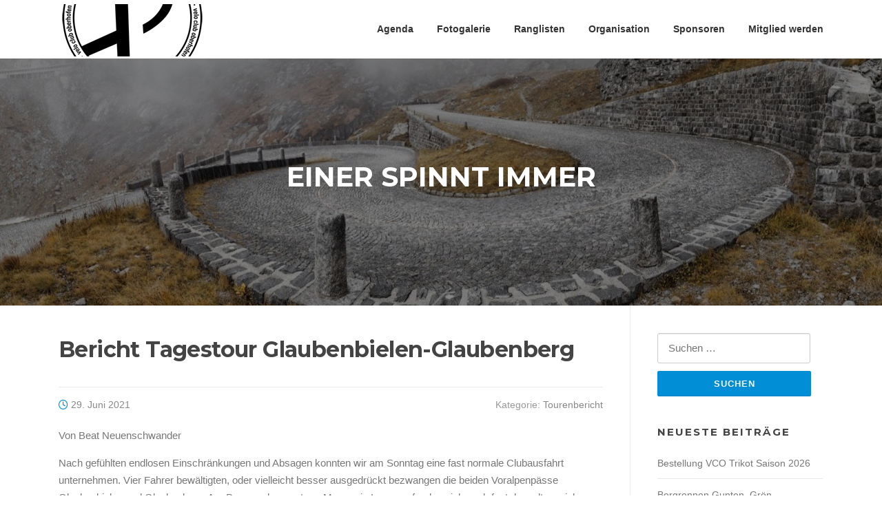

--- FILE ---
content_type: text/html; charset=UTF-8
request_url: https://www.vcoberhofen.ch/2021/06/29/bericht-tagestour-glaubenbielen-glaubenberg/
body_size: 12280
content:
<!DOCTYPE html>
<html lang="de-CH">
<head>
<meta charset="UTF-8">
<meta name="viewport" content="width=device-width, initial-scale=1">
<link rel="profile" href="http://gmpg.org/xfn/11">
<link rel="pingback" href="https://www.vcoberhofen.ch/xmlrpc.php">

<title>Bericht Tagestour Glaubenbielen-Glaubenberg &#8211; Velo Club Oberhofen</title>
<meta name='robots' content='max-image-preview:large' />
	<style>img:is([sizes="auto" i], [sizes^="auto," i]) { contain-intrinsic-size: 3000px 1500px }</style>
	<link rel='dns-prefetch' href='//maxcdn.bootstrapcdn.com' />
<link rel='dns-prefetch' href='//fonts.googleapis.com' />
<link rel="alternate" type="application/rss+xml" title="Velo Club Oberhofen &raquo; Feed" href="https://www.vcoberhofen.ch/feed/" />
<link rel="alternate" type="application/rss+xml" title="Velo Club Oberhofen &raquo; Kommentar-Feed" href="https://www.vcoberhofen.ch/comments/feed/" />
<link rel="alternate" type="application/rss+xml" title="Velo Club Oberhofen &raquo; Bericht Tagestour Glaubenbielen-Glaubenberg-Kommentar-Feed" href="https://www.vcoberhofen.ch/2021/06/29/bericht-tagestour-glaubenbielen-glaubenberg/feed/" />
<script type="text/javascript">
/* <![CDATA[ */
window._wpemojiSettings = {"baseUrl":"https:\/\/s.w.org\/images\/core\/emoji\/16.0.1\/72x72\/","ext":".png","svgUrl":"https:\/\/s.w.org\/images\/core\/emoji\/16.0.1\/svg\/","svgExt":".svg","source":{"concatemoji":"https:\/\/www.vcoberhofen.ch\/wp-includes\/js\/wp-emoji-release.min.js?ver=6.8.3"}};
/*! This file is auto-generated */
!function(s,n){var o,i,e;function c(e){try{var t={supportTests:e,timestamp:(new Date).valueOf()};sessionStorage.setItem(o,JSON.stringify(t))}catch(e){}}function p(e,t,n){e.clearRect(0,0,e.canvas.width,e.canvas.height),e.fillText(t,0,0);var t=new Uint32Array(e.getImageData(0,0,e.canvas.width,e.canvas.height).data),a=(e.clearRect(0,0,e.canvas.width,e.canvas.height),e.fillText(n,0,0),new Uint32Array(e.getImageData(0,0,e.canvas.width,e.canvas.height).data));return t.every(function(e,t){return e===a[t]})}function u(e,t){e.clearRect(0,0,e.canvas.width,e.canvas.height),e.fillText(t,0,0);for(var n=e.getImageData(16,16,1,1),a=0;a<n.data.length;a++)if(0!==n.data[a])return!1;return!0}function f(e,t,n,a){switch(t){case"flag":return n(e,"\ud83c\udff3\ufe0f\u200d\u26a7\ufe0f","\ud83c\udff3\ufe0f\u200b\u26a7\ufe0f")?!1:!n(e,"\ud83c\udde8\ud83c\uddf6","\ud83c\udde8\u200b\ud83c\uddf6")&&!n(e,"\ud83c\udff4\udb40\udc67\udb40\udc62\udb40\udc65\udb40\udc6e\udb40\udc67\udb40\udc7f","\ud83c\udff4\u200b\udb40\udc67\u200b\udb40\udc62\u200b\udb40\udc65\u200b\udb40\udc6e\u200b\udb40\udc67\u200b\udb40\udc7f");case"emoji":return!a(e,"\ud83e\udedf")}return!1}function g(e,t,n,a){var r="undefined"!=typeof WorkerGlobalScope&&self instanceof WorkerGlobalScope?new OffscreenCanvas(300,150):s.createElement("canvas"),o=r.getContext("2d",{willReadFrequently:!0}),i=(o.textBaseline="top",o.font="600 32px Arial",{});return e.forEach(function(e){i[e]=t(o,e,n,a)}),i}function t(e){var t=s.createElement("script");t.src=e,t.defer=!0,s.head.appendChild(t)}"undefined"!=typeof Promise&&(o="wpEmojiSettingsSupports",i=["flag","emoji"],n.supports={everything:!0,everythingExceptFlag:!0},e=new Promise(function(e){s.addEventListener("DOMContentLoaded",e,{once:!0})}),new Promise(function(t){var n=function(){try{var e=JSON.parse(sessionStorage.getItem(o));if("object"==typeof e&&"number"==typeof e.timestamp&&(new Date).valueOf()<e.timestamp+604800&&"object"==typeof e.supportTests)return e.supportTests}catch(e){}return null}();if(!n){if("undefined"!=typeof Worker&&"undefined"!=typeof OffscreenCanvas&&"undefined"!=typeof URL&&URL.createObjectURL&&"undefined"!=typeof Blob)try{var e="postMessage("+g.toString()+"("+[JSON.stringify(i),f.toString(),p.toString(),u.toString()].join(",")+"));",a=new Blob([e],{type:"text/javascript"}),r=new Worker(URL.createObjectURL(a),{name:"wpTestEmojiSupports"});return void(r.onmessage=function(e){c(n=e.data),r.terminate(),t(n)})}catch(e){}c(n=g(i,f,p,u))}t(n)}).then(function(e){for(var t in e)n.supports[t]=e[t],n.supports.everything=n.supports.everything&&n.supports[t],"flag"!==t&&(n.supports.everythingExceptFlag=n.supports.everythingExceptFlag&&n.supports[t]);n.supports.everythingExceptFlag=n.supports.everythingExceptFlag&&!n.supports.flag,n.DOMReady=!1,n.readyCallback=function(){n.DOMReady=!0}}).then(function(){return e}).then(function(){var e;n.supports.everything||(n.readyCallback(),(e=n.source||{}).concatemoji?t(e.concatemoji):e.wpemoji&&e.twemoji&&(t(e.twemoji),t(e.wpemoji)))}))}((window,document),window._wpemojiSettings);
/* ]]> */
</script>
<style id='wp-emoji-styles-inline-css' type='text/css'>

	img.wp-smiley, img.emoji {
		display: inline !important;
		border: none !important;
		box-shadow: none !important;
		height: 1em !important;
		width: 1em !important;
		margin: 0 0.07em !important;
		vertical-align: -0.1em !important;
		background: none !important;
		padding: 0 !important;
	}
</style>
<link rel='stylesheet' id='wp-block-library-css' href='https://www.vcoberhofen.ch/wp-includes/css/dist/block-library/style.min.css?ver=6.8.3' type='text/css' media='all' />
<style id='classic-theme-styles-inline-css' type='text/css'>
/*! This file is auto-generated */
.wp-block-button__link{color:#fff;background-color:#32373c;border-radius:9999px;box-shadow:none;text-decoration:none;padding:calc(.667em + 2px) calc(1.333em + 2px);font-size:1.125em}.wp-block-file__button{background:#32373c;color:#fff;text-decoration:none}
</style>
<style id='global-styles-inline-css' type='text/css'>
:root{--wp--preset--aspect-ratio--square: 1;--wp--preset--aspect-ratio--4-3: 4/3;--wp--preset--aspect-ratio--3-4: 3/4;--wp--preset--aspect-ratio--3-2: 3/2;--wp--preset--aspect-ratio--2-3: 2/3;--wp--preset--aspect-ratio--16-9: 16/9;--wp--preset--aspect-ratio--9-16: 9/16;--wp--preset--color--black: #000000;--wp--preset--color--cyan-bluish-gray: #abb8c3;--wp--preset--color--white: #ffffff;--wp--preset--color--pale-pink: #f78da7;--wp--preset--color--vivid-red: #cf2e2e;--wp--preset--color--luminous-vivid-orange: #ff6900;--wp--preset--color--luminous-vivid-amber: #fcb900;--wp--preset--color--light-green-cyan: #7bdcb5;--wp--preset--color--vivid-green-cyan: #00d084;--wp--preset--color--pale-cyan-blue: #8ed1fc;--wp--preset--color--vivid-cyan-blue: #0693e3;--wp--preset--color--vivid-purple: #9b51e0;--wp--preset--gradient--vivid-cyan-blue-to-vivid-purple: linear-gradient(135deg,rgba(6,147,227,1) 0%,rgb(155,81,224) 100%);--wp--preset--gradient--light-green-cyan-to-vivid-green-cyan: linear-gradient(135deg,rgb(122,220,180) 0%,rgb(0,208,130) 100%);--wp--preset--gradient--luminous-vivid-amber-to-luminous-vivid-orange: linear-gradient(135deg,rgba(252,185,0,1) 0%,rgba(255,105,0,1) 100%);--wp--preset--gradient--luminous-vivid-orange-to-vivid-red: linear-gradient(135deg,rgba(255,105,0,1) 0%,rgb(207,46,46) 100%);--wp--preset--gradient--very-light-gray-to-cyan-bluish-gray: linear-gradient(135deg,rgb(238,238,238) 0%,rgb(169,184,195) 100%);--wp--preset--gradient--cool-to-warm-spectrum: linear-gradient(135deg,rgb(74,234,220) 0%,rgb(151,120,209) 20%,rgb(207,42,186) 40%,rgb(238,44,130) 60%,rgb(251,105,98) 80%,rgb(254,248,76) 100%);--wp--preset--gradient--blush-light-purple: linear-gradient(135deg,rgb(255,206,236) 0%,rgb(152,150,240) 100%);--wp--preset--gradient--blush-bordeaux: linear-gradient(135deg,rgb(254,205,165) 0%,rgb(254,45,45) 50%,rgb(107,0,62) 100%);--wp--preset--gradient--luminous-dusk: linear-gradient(135deg,rgb(255,203,112) 0%,rgb(199,81,192) 50%,rgb(65,88,208) 100%);--wp--preset--gradient--pale-ocean: linear-gradient(135deg,rgb(255,245,203) 0%,rgb(182,227,212) 50%,rgb(51,167,181) 100%);--wp--preset--gradient--electric-grass: linear-gradient(135deg,rgb(202,248,128) 0%,rgb(113,206,126) 100%);--wp--preset--gradient--midnight: linear-gradient(135deg,rgb(2,3,129) 0%,rgb(40,116,252) 100%);--wp--preset--font-size--small: 13px;--wp--preset--font-size--medium: 20px;--wp--preset--font-size--large: 36px;--wp--preset--font-size--x-large: 42px;--wp--preset--spacing--20: 0.44rem;--wp--preset--spacing--30: 0.67rem;--wp--preset--spacing--40: 1rem;--wp--preset--spacing--50: 1.5rem;--wp--preset--spacing--60: 2.25rem;--wp--preset--spacing--70: 3.38rem;--wp--preset--spacing--80: 5.06rem;--wp--preset--shadow--natural: 6px 6px 9px rgba(0, 0, 0, 0.2);--wp--preset--shadow--deep: 12px 12px 50px rgba(0, 0, 0, 0.4);--wp--preset--shadow--sharp: 6px 6px 0px rgba(0, 0, 0, 0.2);--wp--preset--shadow--outlined: 6px 6px 0px -3px rgba(255, 255, 255, 1), 6px 6px rgba(0, 0, 0, 1);--wp--preset--shadow--crisp: 6px 6px 0px rgba(0, 0, 0, 1);}:where(.is-layout-flex){gap: 0.5em;}:where(.is-layout-grid){gap: 0.5em;}body .is-layout-flex{display: flex;}.is-layout-flex{flex-wrap: wrap;align-items: center;}.is-layout-flex > :is(*, div){margin: 0;}body .is-layout-grid{display: grid;}.is-layout-grid > :is(*, div){margin: 0;}:where(.wp-block-columns.is-layout-flex){gap: 2em;}:where(.wp-block-columns.is-layout-grid){gap: 2em;}:where(.wp-block-post-template.is-layout-flex){gap: 1.25em;}:where(.wp-block-post-template.is-layout-grid){gap: 1.25em;}.has-black-color{color: var(--wp--preset--color--black) !important;}.has-cyan-bluish-gray-color{color: var(--wp--preset--color--cyan-bluish-gray) !important;}.has-white-color{color: var(--wp--preset--color--white) !important;}.has-pale-pink-color{color: var(--wp--preset--color--pale-pink) !important;}.has-vivid-red-color{color: var(--wp--preset--color--vivid-red) !important;}.has-luminous-vivid-orange-color{color: var(--wp--preset--color--luminous-vivid-orange) !important;}.has-luminous-vivid-amber-color{color: var(--wp--preset--color--luminous-vivid-amber) !important;}.has-light-green-cyan-color{color: var(--wp--preset--color--light-green-cyan) !important;}.has-vivid-green-cyan-color{color: var(--wp--preset--color--vivid-green-cyan) !important;}.has-pale-cyan-blue-color{color: var(--wp--preset--color--pale-cyan-blue) !important;}.has-vivid-cyan-blue-color{color: var(--wp--preset--color--vivid-cyan-blue) !important;}.has-vivid-purple-color{color: var(--wp--preset--color--vivid-purple) !important;}.has-black-background-color{background-color: var(--wp--preset--color--black) !important;}.has-cyan-bluish-gray-background-color{background-color: var(--wp--preset--color--cyan-bluish-gray) !important;}.has-white-background-color{background-color: var(--wp--preset--color--white) !important;}.has-pale-pink-background-color{background-color: var(--wp--preset--color--pale-pink) !important;}.has-vivid-red-background-color{background-color: var(--wp--preset--color--vivid-red) !important;}.has-luminous-vivid-orange-background-color{background-color: var(--wp--preset--color--luminous-vivid-orange) !important;}.has-luminous-vivid-amber-background-color{background-color: var(--wp--preset--color--luminous-vivid-amber) !important;}.has-light-green-cyan-background-color{background-color: var(--wp--preset--color--light-green-cyan) !important;}.has-vivid-green-cyan-background-color{background-color: var(--wp--preset--color--vivid-green-cyan) !important;}.has-pale-cyan-blue-background-color{background-color: var(--wp--preset--color--pale-cyan-blue) !important;}.has-vivid-cyan-blue-background-color{background-color: var(--wp--preset--color--vivid-cyan-blue) !important;}.has-vivid-purple-background-color{background-color: var(--wp--preset--color--vivid-purple) !important;}.has-black-border-color{border-color: var(--wp--preset--color--black) !important;}.has-cyan-bluish-gray-border-color{border-color: var(--wp--preset--color--cyan-bluish-gray) !important;}.has-white-border-color{border-color: var(--wp--preset--color--white) !important;}.has-pale-pink-border-color{border-color: var(--wp--preset--color--pale-pink) !important;}.has-vivid-red-border-color{border-color: var(--wp--preset--color--vivid-red) !important;}.has-luminous-vivid-orange-border-color{border-color: var(--wp--preset--color--luminous-vivid-orange) !important;}.has-luminous-vivid-amber-border-color{border-color: var(--wp--preset--color--luminous-vivid-amber) !important;}.has-light-green-cyan-border-color{border-color: var(--wp--preset--color--light-green-cyan) !important;}.has-vivid-green-cyan-border-color{border-color: var(--wp--preset--color--vivid-green-cyan) !important;}.has-pale-cyan-blue-border-color{border-color: var(--wp--preset--color--pale-cyan-blue) !important;}.has-vivid-cyan-blue-border-color{border-color: var(--wp--preset--color--vivid-cyan-blue) !important;}.has-vivid-purple-border-color{border-color: var(--wp--preset--color--vivid-purple) !important;}.has-vivid-cyan-blue-to-vivid-purple-gradient-background{background: var(--wp--preset--gradient--vivid-cyan-blue-to-vivid-purple) !important;}.has-light-green-cyan-to-vivid-green-cyan-gradient-background{background: var(--wp--preset--gradient--light-green-cyan-to-vivid-green-cyan) !important;}.has-luminous-vivid-amber-to-luminous-vivid-orange-gradient-background{background: var(--wp--preset--gradient--luminous-vivid-amber-to-luminous-vivid-orange) !important;}.has-luminous-vivid-orange-to-vivid-red-gradient-background{background: var(--wp--preset--gradient--luminous-vivid-orange-to-vivid-red) !important;}.has-very-light-gray-to-cyan-bluish-gray-gradient-background{background: var(--wp--preset--gradient--very-light-gray-to-cyan-bluish-gray) !important;}.has-cool-to-warm-spectrum-gradient-background{background: var(--wp--preset--gradient--cool-to-warm-spectrum) !important;}.has-blush-light-purple-gradient-background{background: var(--wp--preset--gradient--blush-light-purple) !important;}.has-blush-bordeaux-gradient-background{background: var(--wp--preset--gradient--blush-bordeaux) !important;}.has-luminous-dusk-gradient-background{background: var(--wp--preset--gradient--luminous-dusk) !important;}.has-pale-ocean-gradient-background{background: var(--wp--preset--gradient--pale-ocean) !important;}.has-electric-grass-gradient-background{background: var(--wp--preset--gradient--electric-grass) !important;}.has-midnight-gradient-background{background: var(--wp--preset--gradient--midnight) !important;}.has-small-font-size{font-size: var(--wp--preset--font-size--small) !important;}.has-medium-font-size{font-size: var(--wp--preset--font-size--medium) !important;}.has-large-font-size{font-size: var(--wp--preset--font-size--large) !important;}.has-x-large-font-size{font-size: var(--wp--preset--font-size--x-large) !important;}
:where(.wp-block-post-template.is-layout-flex){gap: 1.25em;}:where(.wp-block-post-template.is-layout-grid){gap: 1.25em;}
:where(.wp-block-columns.is-layout-flex){gap: 2em;}:where(.wp-block-columns.is-layout-grid){gap: 2em;}
:root :where(.wp-block-pullquote){font-size: 1.5em;line-height: 1.6;}
</style>
<link rel='stylesheet' id='contact-form-7-css' href='https://www.vcoberhofen.ch/wp-content/plugins/contact-form-7/includes/css/styles.css?ver=5.6.3' type='text/css' media='all' />
<link rel='stylesheet' id='font-awesome-css' href='//maxcdn.bootstrapcdn.com/font-awesome/4.7.0/css/font-awesome.min.css?ver=6.8.3' type='text/css' media='all' />
<link rel='stylesheet' id='like-css' href='https://www.vcoberhofen.ch/wp-content/plugins/like-dislike-plus-counter/assets/css/style.css?ver=6.8.3' type='text/css' media='all' />
<link rel='stylesheet' id='SFSIPLUSmainCss-css' href='https://www.vcoberhofen.ch/wp-content/plugins/ultimate-social-media-plus/css/sfsi-style.css?ver=3.5.1' type='text/css' media='all' />
<link rel='stylesheet' id='screenr-fonts-css' href='https://fonts.googleapis.com/css?family=Open%2BSans%3A400%2C300%2C300italic%2C400italic%2C600%2C600italic%2C700%2C700italic%7CMontserrat%3A400%2C700&#038;subset=latin%2Clatin-ext' type='text/css' media='all' />
<link rel='stylesheet' id='screenr-fa-css' href='https://www.vcoberhofen.ch/wp-content/themes/screenr/assets/fontawesome-v6/css/all.min.css?ver=6.5.1' type='text/css' media='all' />
<link rel='stylesheet' id='screenr-fa-shims-css' href='https://www.vcoberhofen.ch/wp-content/themes/screenr/assets/fontawesome-v6/css/v4-shims.min.css?ver=6.5.1' type='text/css' media='all' />
<link rel='stylesheet' id='bootstrap-css' href='https://www.vcoberhofen.ch/wp-content/themes/screenr/assets/css/bootstrap.min.css?ver=4.0.0' type='text/css' media='all' />
<link rel='stylesheet' id='screenr-style-css' href='https://www.vcoberhofen.ch/wp-content/themes/screenr/style.css?ver=6.8.3' type='text/css' media='all' />
<style id='screenr-style-inline-css' type='text/css'>
	#page-header-cover.swiper-slider.no-image .swiper-slide .overlay {
		background-color: #000000;
		opacity: 1;
	}
	
	
	
	
	
	
	
			input[type="reset"], input[type="submit"], input[type="submit"],
		.btn-theme-primary,
		.btn-theme-primary-outline:hover,
		.features-content .features__item,
		.nav-links a:hover,
		.woocommerce #respond input#submit, .woocommerce a.button, .woocommerce button.button, .woocommerce input.button, .woocommerce button.button.alt
		{
			background-color: #018ed6;
		}
		textarea:focus,
		input[type="date"]:focus,
		input[type="datetime"]:focus,
		input[type="datetime-local"]:focus,
		input[type="email"]:focus,
		input[type="month"]:focus,
		input[type="number"]:focus,
		input[type="password"]:focus,
		input[type="search"]:focus,
		input[type="tel"]:focus,
		input[type="text"]:focus,
		input[type="time"]:focus,
		input[type="url"]:focus,
		input[type="week"]:focus {
			border-color: #018ed6;
		}

		a,
		.screen-reader-text:hover,
		.screen-reader-text:active,
		.screen-reader-text:focus,
		.header-social a,
		.nav-menu li.current-menu-item > a,
		.nav-menu a:hover,
		.nav-menu ul li a:hover,
		.nav-menu li.onepress-current-item > a,
		.nav-menu ul li.current-menu-item > a,
		.nav-menu > li a.menu-actived,
		.nav-menu.nav-menu-mobile li.nav-current-item > a,
		.site-footer a,
		.site-footer .btt a:hover,
		.highlight,
		.entry-meta a:hover,
		.entry-meta i,
		.sticky .entry-title:after,
		#comments .comment .comment-wrapper .comment-meta .comment-time:hover, #comments .comment .comment-wrapper .comment-meta .comment-reply-link:hover, #comments .comment .comment-wrapper .comment-meta .comment-edit-link:hover,
		.sidebar .widget a:hover,
		.services-content .service-card-icon i,
		.contact-details i,
		.contact-details a .contact-detail-value:hover, .contact-details .contact-detail-value:hover,
		.btn-theme-primary-outline
		{
			color: #018ed6;
		}

		.entry-content blockquote {
			border-left: 3px solid #018ed6;
		}

		.btn-theme-primary-outline, .btn-theme-primary-outline:hover {
			border-color: #018ed6;
		}
		.section-news .entry-grid-elements {
			border-top-color: #018ed6;
		}
			.gallery-carousel .g-item{
		padding: 0px 10px;
	}
	.gallery-carousel {
		margin-left: -10px;
		margin-right: -10px;
	}
	.gallery-grid .g-item, .gallery-masonry .g-item .inner {
		padding: 10px;
	}
	.gallery-grid, .gallery-masonry {
		margin: -10px;
	}
	
</style>
<link rel='stylesheet' id='screenr-gallery-lightgallery-css' href='https://www.vcoberhofen.ch/wp-content/themes/screenr/assets/css/lightgallery.css?ver=6.8.3' type='text/css' media='all' />
<link rel='stylesheet' id='tablepress-default-css' href='https://www.vcoberhofen.ch/wp-content/plugins/tablepress/css/default.min.css?ver=1.14' type='text/css' media='all' />
<script type="text/javascript" src="https://www.vcoberhofen.ch/wp-includes/js/jquery/jquery.min.js?ver=3.7.1" id="jquery-core-js"></script>
<script type="text/javascript" src="https://www.vcoberhofen.ch/wp-includes/js/jquery/jquery-migrate.min.js?ver=3.4.1" id="jquery-migrate-js"></script>
<link rel="https://api.w.org/" href="https://www.vcoberhofen.ch/wp-json/" /><link rel="alternate" title="JSON" type="application/json" href="https://www.vcoberhofen.ch/wp-json/wp/v2/posts/1245" /><link rel="EditURI" type="application/rsd+xml" title="RSD" href="https://www.vcoberhofen.ch/xmlrpc.php?rsd" />
<meta name="generator" content="WordPress 6.8.3" />
<link rel="canonical" href="https://www.vcoberhofen.ch/2021/06/29/bericht-tagestour-glaubenbielen-glaubenberg/" />
<link rel='shortlink' href='https://www.vcoberhofen.ch/?p=1245' />
<link rel="alternate" title="oEmbed (JSON)" type="application/json+oembed" href="https://www.vcoberhofen.ch/wp-json/oembed/1.0/embed?url=https%3A%2F%2Fwww.vcoberhofen.ch%2F2021%2F06%2F29%2Fbericht-tagestour-glaubenbielen-glaubenberg%2F" />
<link rel="alternate" title="oEmbed (XML)" type="text/xml+oembed" href="https://www.vcoberhofen.ch/wp-json/oembed/1.0/embed?url=https%3A%2F%2Fwww.vcoberhofen.ch%2F2021%2F06%2F29%2Fbericht-tagestour-glaubenbielen-glaubenberg%2F&#038;format=xml" />
	<script>
		window.addEventListener("sfsi_plus_functions_loaded", function() {
			var body = document.getElementsByTagName('body')[0];
			// console.log(body);
			body.classList.add("sfsi_plus_3.51");
		})
		// window.addEventListener('sfsi_plus_functions_loaded',function(e) {
		// 	jQuery("body").addClass("sfsi_plus_3.51")
		// });
		jQuery(document).ready(function(e) {
			jQuery("body").addClass("sfsi_plus_3.51")
		});

		function sfsi_plus_processfurther(ref) {
			var feed_id = '';
			var feedtype = 8;
			var email = jQuery(ref).find('input[name="email"]').val();
			var filter = /^([a-zA-Z0-9_\.\-])+\@(([a-zA-Z0-9\-])+\.)+([a-zA-Z0-9]{2,4})+$/;
			if ((email != "Enter your email") && (filter.test(email))) {
				if (feedtype == "8") {
					var url = "https://api.follow.it/subscription-form/" + feed_id + "/" + feedtype;
					window.open(url, "popupwindow", "scrollbars=yes,width=1080,height=760");
					return true;
				}
			} else {
				alert("Please enter email address");
				jQuery(ref).find('input[name="email"]').focus();
				return false;
			}
		}
	</script>
	<style>
		.sfsi_plus_subscribe_Popinner {
			width: 100% !important;
			height: auto !important;
			border: 1px solid #b5b5b5 !important;
			padding: 18px 0px !important;
			background-color: #ffffff !important;
		}

		.sfsi_plus_subscribe_Popinner form {
			margin: 0 20px !important;
		}

		.sfsi_plus_subscribe_Popinner h5 {
			font-family: Helvetica,Arial,sans-serif !important;

			font-weight: bold !important;
			color: #000000 !important;
			font-size: 16px !important;
			text-align: center !important;
			margin: 0 0 10px !important;
			padding: 0 !important;
		}

		.sfsi_plus_subscription_form_field {
			margin: 5px 0 !important;
			width: 100% !important;
			display: inline-flex;
			display: -webkit-inline-flex;
		}

		.sfsi_plus_subscription_form_field input {
			width: 100% !important;
			padding: 10px 0px !important;
		}

		.sfsi_plus_subscribe_Popinner input[type=email] {
			font-family: Helvetica,Arial,sans-serif !important;

			font-style: normal !important;
			color: #000000 !important;
			font-size: 14px !important;
			text-align: center !important;
		}

		.sfsi_plus_subscribe_Popinner input[type=email]::-webkit-input-placeholder {
			font-family: Helvetica,Arial,sans-serif !important;

			font-style: normal !important;
			color: #000000 !important;
			font-size: 14px !important;
			text-align: center !important;
		}

		.sfsi_plus_subscribe_Popinner input[type=email]:-moz-placeholder {
			/* Firefox 18- */
			font-family: Helvetica,Arial,sans-serif !important;

			font-style: normal !important;
			color: #000000 !important;
			font-size: 14px !important;
			text-align: center !important;
		}

		.sfsi_plus_subscribe_Popinner input[type=email]::-moz-placeholder {
			/* Firefox 19+ */
			font-family: Helvetica,Arial,sans-serif !important;

			font-style: normal !important;
			color: #000000 !important;
			font-size: 14px !important;
			text-align: center !important;
		}

		.sfsi_plus_subscribe_Popinner input[type=email]:-ms-input-placeholder {
			font-family: Helvetica,Arial,sans-serif !important;

			font-style: normal !important;
			color: #000000 !important;
			font-size: 14px !important;
			text-align: center !important;
		}

		.sfsi_plus_subscribe_Popinner input[type=submit] {
			font-family: Helvetica,Arial,sans-serif !important;

			font-weight: bold !important;
			color: #000000 !important;
			font-size: 16px !important;
			text-align: center !important;
			background-color: #dedede !important;
		}
	</style>
	 <meta name="viewport" content="width=device-width, initial-scale=1"><style type="text/css"><!--
/* Forms */


.webling-form__group {
	margin: 1.5em 0;
}

.webling-form__required {
	color: red;
}

.webling-form__input,
.webling-form__select,
.webling-form__multiselect,
.webling-form__textarea {
	width: 100%;
	display: block;
	box-sizing: border-box;
}


.webling-form__input,
.webling-form__textarea {
	padding: 0.5em;
}

.webling-form__group--hidden .webling-form__label {
	display: none;
}

.webling-form__group--left .webling-form__label {
	display: block;
	width: 33%;
	float: left;
	padding: 0.5em 0;
}

.webling-form__group--left .webling-form__field {
	display: block;
	width: 67%;
	float: left;
}

.webling-form__group--left:after {
	content: '';
	display: block;
	clear: both;
}

ul.webling-form__multiselect {
	list-style: none;
	margin: 0.5em 0;
}

.webling-form__select {
	margin: 0.5em 0;
	padding: 0.5em;
}

input.webling-form__checkbox {
	vertical-align: middle;
}

/* hide h0nèyp0t */
#webling-form-field_0 {
	display: none !important;
}

/* Responsive Breakpoint for phones < 768px */
@media only screen and (max-width: 47.9999em) {
	.webling-form__group--left .webling-form__label,
	.webling-form__group--left .webling-form__field {
		display: block;
		width: 100%;
		float: none;
	}

	.webling-form__group {
		margin: 1em 0;
	}
}


--></style><style type="text/css">.recentcomments a{display:inline !important;padding:0 !important;margin:0 !important;}</style>		<style type="text/css" id="wp-custom-css">
			/*
Füge deinen eigenen CSS-Code nach diesem Kommentar hinter dem abschließenden Schrägstrich ein. 

Klicke auf das Hilfe-Symbol oben, um mehr zu erfahren.
*/
table > thead > tr > th,
table > tbody > tr > th,
table > tfoot > tr > th,
table > thead > tr > td,
table > tbody > tr > td,
table > tfoot > tr > td {
	border: 0px;
}		</style>
		</head>

<body class="wp-singular post-template-default single single-post postid-1245 single-format-standard wp-custom-logo wp-theme-screenr sfsi_plus_actvite_theme_default no-site-title no-site-tagline header-layout-fixed">
<div id="page" class="site">
	<a class="skip-link screen-reader-text" href="#content">Direkt zum Inhalt</a>
    	<header id="masthead" class="site-header" role="banner">
		<div class="container">
			    <div class="site-branding">
        <a href="https://www.vcoberhofen.ch/" class="custom-logo-link  no-t-logo" rel="home" itemprop="url"><img width="213" height="76" src="https://www.vcoberhofen.ch/wp-content/uploads/2021/05/cropped-VCO-Logo_2020_HP3-2.png" class="custom-logo" alt="Velo Club Oberhofen" itemprop="logo" decoding="async" /></a>    </div><!-- .site-branding -->
    
			<div class="header-right-wrapper">
				<a href="#" id="nav-toggle">Menü<span></span></a>
				<nav id="site-navigation" class="main-navigation" role="navigation">
					<ul class="nav-menu">
						<li id="menu-item-101" class="menu-item menu-item-type-post_type menu-item-object-page menu-item-101"><a href="https://www.vcoberhofen.ch/die-agenda/">Agenda</a></li>
<li id="menu-item-422" class="menu-item menu-item-type-post_type menu-item-object-page menu-item-422"><a href="https://www.vcoberhofen.ch/fotogalerie/">Fotogalerie</a></li>
<li id="menu-item-435" class="menu-item menu-item-type-post_type menu-item-object-page menu-item-435"><a href="https://www.vcoberhofen.ch/ranglisten/">Ranglisten</a></li>
<li id="menu-item-88" class="menu-item menu-item-type-post_type menu-item-object-page menu-item-88"><a href="https://www.vcoberhofen.ch/der-vorstand/">Organisation</a></li>
<li id="menu-item-126" class="menu-item menu-item-type-post_type menu-item-object-page menu-item-126"><a href="https://www.vcoberhofen.ch/die-sponsoren/">Sponsoren</a></li>
<li id="menu-item-1623" class="menu-item menu-item-type-post_type menu-item-object-page menu-item-1623"><a href="https://www.vcoberhofen.ch/mitglied-werden/">Mitglied werden</a></li>
					</ul>
				</nav>
				<!-- #site-navigation -->
			</div>

		</div>
	</header><!-- #masthead -->
	<section id="page-header-cover" class="section-slider swiper-slider fixed has-image" >
		<div class="swiper-container" data-autoplay="0">
			<div class="swiper-wrapper ">
				<div class="swiper-slide slide-align-center " style="background-image: url('https://www.vcoberhofen.ch/wp-content/uploads/2017/09/cropped-Tremola-e1504394578751.jpg');" ><div class="swiper-slide-intro"><div class="swiper-intro-inner" style="padding-top: 13%; padding-bottom: 13%; " ><h2 class="swiper-slide-heading">einer spinnt immer</h2></div></div><div class="overlay"></div></div>			</div>
		</div>
	</section>
	
	<div id="content" class="site-content">

		<div id="content-inside" class="container right-sidebar">
			<div id="primary" class="content-area">
				<main id="main" class="site-main" role="main">

				
					
<article id="post-1245" class="post-1245 post type-post status-publish format-standard hentry category-tourenbericht">
	<header class="entry-header">
		<h1 class="entry-title">Bericht Tagestour Glaubenbielen-Glaubenberg</h1>
				<div class="entry-meta">
			<span class="posted-on"><i aria-hidden="true" class="fa fa-clock-o"></i> <a href="https://www.vcoberhofen.ch/2021/06/29/bericht-tagestour-glaubenbielen-glaubenberg/" rel="bookmark"><time class="entry-date published updated" datetime="2021-06-29T21:31:44+02:00">29. Juni 2021</time></a></span><span class="meta-cate">Kategorie: <a href="https://www.vcoberhofen.ch/category/tourenbericht/">Tourenbericht</a></span>		</div><!-- .entry-meta -->
		
		
	</header><!-- .entry-header -->

	<div class="entry-content">
		
<p>Von Beat Neuenschwander</p>
<p>Nach gefühlten endlosen Einschränkungen und Absagen konnten wir am Sonntag eine fast normale Clubausfahrt unternehmen. Vier Fahrer bewältigten, oder vielleicht besser ausgedrückt bezwangen die beiden Voralpenpässe Glaubenbielen und Glaubenberg. Am Besammlungsort am Morgen in Langnau fanden sich noch fast doppelt so viele Fahrer ein, aber nach und nach klinkten sie sich aus.<br/>
Der Erste, der die Segel strich, war der mittlerweile nicht mehr ganz so junge Sigi. Doch wer in diesem Alter mit seiner Vorgeschichte überhaupt noch solche Touren mit dem Velo unternimmt, verdient höchsten Respekt.<br/>
Oben auf dem ersten Pass konnte trotz gutem Zureden auch Matthias nicht davon abgehalten werden, wieder umzukehren. Am Nachmittag stand halt die zweite Etappe der Tour de France auf dem Programm. Man muss ja schliesslich Prioritäten setzen&#8230;<br/>
Auch Thomas Haldemann traute sich den Glaubenberg nicht mehr zu, immerhin kam er noch runter nach Giswil zum Mittagshalt, bevor er sich für die Heimfahrt via Brünig und Interlaken entschloss. Da waren`s nur noch vier.<br/>
Nicolas, der frühere Elitefahrer aus Frankreich, bewies auch am zweiten Pass seine Stärke. Mit Leichtigkeit fuhr er Chrigu Binggeli, dem Präsi und dem Schreiberling davon. Diese drei kämpften sich von Krise zu Krise den Berg hoch. Der Trainingsmangel des Autoren machte sich hier besonders bemerkbar. Aber wenn die Beine nicht mehr mögen, muss eben mit dem Kopf gefahren werden. Nach der Stärkung im Passhöchi-Beizli, und mit viel Rückenwind konnten auch noch die letzten Hindernisse (Gegensteigung nach Finsterwald und „Schleicher“ bis Escholzmatt) trotz leeren Schläuchen bezwungen werden.<br/>
Einen „Phantomteilnehmer“, dessen Namen mir soeben entfallen ist, gab es auch noch. Als letzter eingetroffen, sagte er beim Kaffee in Langnau nur kurz Hallo, um dann mit zehn Minuten Vorsprung alleine bis Sörenberg zu fahren, wo er nach der Einkehr im Restaurant wieder Umkehr machte.</p>
<div class='post-like-dislike-plusCounter-container'><div class="button-container-likes-dislike">
    <button class="btn-start-1" id="post-like-btn"><i class="fa fa-thumbs-up"></i><span>Like</span><b>224</b></button>
    <button class="btn-start-1" id="post-dislike-btn"><i class="fa fa-thumbs-down"></i><span>Dislike</span><b>28</b></button>
    <label class="switch-on-off" style="display: none;"><input type="checkbox" class="input-on-off"><span class="slider-on-off round"></span></label></div></div><span class='hidden-id' id='like-dislike-post-id'>1245</span><span class='hidden-id ldc-post-total-likes'>1</span><span class='hidden-id ldc-post-total-dislikes'>0</span><span class='hidden-id ldc-lk-dk-type'>cookie-check</span><span class='hidden-id ldc-page-title'>Bericht Tagestour Glaubenbielen-Glaubenberg</span><span class='hidden-id ldc-share-it'>no</span>	</div><!-- .entry-content -->

	<footer class="entry-footer">
		<span class="cat-links">Veröffentlicht in <a href="https://www.vcoberhofen.ch/category/tourenbericht/" rel="category tag">Tourenbericht</a></span>	</footer><!-- .entry-footer -->
</article><!-- #post-## -->

					
<div id="comments" class="comments-area">

		<div id="respond" class="comment-respond">
		<h3 id="reply-title" class="comment-reply-title">Schreiben Sie einen Kommentar <small><a rel="nofollow" id="cancel-comment-reply-link" href="/2021/06/29/bericht-tagestour-glaubenbielen-glaubenberg/#respond" style="display:none;">Antwort abbrechen</a></small></h3><form action="https://www.vcoberhofen.ch/wp-comments-post.php" method="post" id="commentform" class="comment-form"><p class="comment-notes"><span id="email-notes">Ihre E-Mail-Adresse wird nicht veröffentlicht.</span> <span class="required-field-message">Erforderliche Felder sind mit <span class="required">*</span> markiert</span></p><p class="comment-form-comment"><label for="comment">Kommentar <span class="required">*</span></label> <textarea id="comment" name="comment" cols="45" rows="8" maxlength="65525" required></textarea></p><p class="comment-form-author"><label for="author">Name <span class="required">*</span></label> <input id="author" name="author" type="text" value="" size="30" maxlength="245" autocomplete="name" required /></p>
<p class="comment-form-email"><label for="email">E-Mail <span class="required">*</span></label> <input id="email" name="email" type="email" value="" size="30" maxlength="100" aria-describedby="email-notes" autocomplete="email" required /></p>
<p class="comment-form-url"><label for="url">Website</label> <input id="url" name="url" type="url" value="" size="30" maxlength="200" autocomplete="url" /></p>
<p class="comment-form-cookies-consent"><input id="wp-comment-cookies-consent" name="wp-comment-cookies-consent" type="checkbox" value="yes" /> <label for="wp-comment-cookies-consent">Meinen Namen, meine E-Mail-Adresse und meine Website in diesem Browser für die nächste Kommentierung speichern.</label></p>
<p class="form-submit"><input name="submit" type="submit" id="submit" class="submit" value="Kommentar abschicken" /> <input type='hidden' name='comment_post_ID' value='1245' id='comment_post_ID' />
<input type='hidden' name='comment_parent' id='comment_parent' value='0' />
</p><p style="display: none !important;"><label>&#916;<textarea name="ak_hp_textarea" cols="45" rows="8" maxlength="100"></textarea></label><input type="hidden" id="ak_js_1" name="ak_js" value="0"/><script>document.getElementById( "ak_js_1" ).setAttribute( "value", ( new Date() ).getTime() );</script></p></form>	</div><!-- #respond -->
	
</div><!-- #comments -->

				
				</main><!-- #main -->
			</div><!-- #primary -->

			
<div id="secondary" class="widget-area sidebar" role="complementary">
	<section id="search-2" class="widget widget_search"><form role="search" method="get" class="search-form" action="https://www.vcoberhofen.ch/">
				<label>
					<span class="screen-reader-text">Suche nach:</span>
					<input type="search" class="search-field" placeholder="Suchen …" value="" name="s" />
				</label>
				<input type="submit" class="search-submit" value="Suchen" />
			</form></section>
		<section id="recent-posts-2" class="widget widget_recent_entries">
		<h2 class="widget-title">Neueste Beiträge</h2>
		<ul>
											<li>
					<a href="https://www.vcoberhofen.ch/2025/11/23/bestellung-vco-trikot-saison-2026/">Bestellung VCO Trikot Saison 2026</a>
									</li>
											<li>
					<a href="https://www.vcoberhofen.ch/2025/08/30/bergrennen-gunten-groen/">Bergrennen Gunten–Grön</a>
									</li>
											<li>
					<a href="https://www.vcoberhofen.ch/2025/08/10/bergrennen-gunten-groen-am-30-august-2025/">Neu: Bergrennen Gunten–Grön am 30. August 2025</a>
									</li>
											<li>
					<a href="https://www.vcoberhofen.ch/2025/07/22/clubtour-2025-hoch-hinaus-im-unterwallis/">Clubtour 2025: Hoch hinaus im Unterwallis</a>
									</li>
											<li>
					<a href="https://www.vcoberhofen.ch/2025/07/13/vco-emmental-rundfahrt-2025-am-26-juli/">VCO Emmental Rundfahrt 2025 am 26. Juli</a>
									</li>
					</ul>

		</section><section id="recent-comments-2" class="widget widget_recent_comments"><h2 class="widget-title">Neueste Kommentare</h2><ul id="recentcomments"><li class="recentcomments"><span class="comment-author-link">Raffael</span> bei <a href="https://www.vcoberhofen.ch/2023/08/27/kein-bock/#comment-5972">Kein Bock?</a></li><li class="recentcomments"><span class="comment-author-link"><a href="http://www.erkamstrahmundsiegte.ch" class="url" rel="ugc external nofollow">Derselbige</a></span> bei <a href="https://www.vcoberhofen.ch/2023/08/27/kein-bock/#comment-5971">Kein Bock?</a></li><li class="recentcomments"><span class="comment-author-link">Jan Trösch</span> bei <a href="https://www.vcoberhofen.ch/2021/09/01/schweizer-meldet-sich-zurueck/#comment-5300">Schweizer meldet sich zurück</a></li><li class="recentcomments"><span class="comment-author-link"><a href="http://-" class="url" rel="ugc external nofollow">Paolo</a></span> bei <a href="https://www.vcoberhofen.ch/2021/08/24/schwanden-ruft/#comment-5298">Schwanden ruft</a></li><li class="recentcomments"><span class="comment-author-link">Monique</span> bei <a href="https://www.vcoberhofen.ch/2018/09/22/erfolgreicher-saisonabschluss-in-schwanden/#comment-341">Schweizermeister zeigt Schwanden den Meister</a></li></ul></section><section id="archives-2" class="widget widget_archive"><h2 class="widget-title">Archiv</h2>
			<ul>
					<li><a href='https://www.vcoberhofen.ch/2025/11/'>November 2025</a></li>
	<li><a href='https://www.vcoberhofen.ch/2025/08/'>August 2025</a></li>
	<li><a href='https://www.vcoberhofen.ch/2025/07/'>Juli 2025</a></li>
	<li><a href='https://www.vcoberhofen.ch/2025/04/'>April 2025</a></li>
	<li><a href='https://www.vcoberhofen.ch/2025/02/'>Februar 2025</a></li>
	<li><a href='https://www.vcoberhofen.ch/2024/11/'>November 2024</a></li>
	<li><a href='https://www.vcoberhofen.ch/2024/08/'>August 2024</a></li>
	<li><a href='https://www.vcoberhofen.ch/2024/06/'>Juni 2024</a></li>
	<li><a href='https://www.vcoberhofen.ch/2024/04/'>April 2024</a></li>
	<li><a href='https://www.vcoberhofen.ch/2024/03/'>März 2024</a></li>
	<li><a href='https://www.vcoberhofen.ch/2024/02/'>Februar 2024</a></li>
	<li><a href='https://www.vcoberhofen.ch/2024/01/'>Januar 2024</a></li>
	<li><a href='https://www.vcoberhofen.ch/2023/09/'>September 2023</a></li>
	<li><a href='https://www.vcoberhofen.ch/2023/08/'>August 2023</a></li>
	<li><a href='https://www.vcoberhofen.ch/2023/07/'>Juli 2023</a></li>
	<li><a href='https://www.vcoberhofen.ch/2023/05/'>Mai 2023</a></li>
	<li><a href='https://www.vcoberhofen.ch/2023/03/'>März 2023</a></li>
	<li><a href='https://www.vcoberhofen.ch/2023/02/'>Februar 2023</a></li>
	<li><a href='https://www.vcoberhofen.ch/2023/01/'>Januar 2023</a></li>
	<li><a href='https://www.vcoberhofen.ch/2022/10/'>Oktober 2022</a></li>
	<li><a href='https://www.vcoberhofen.ch/2022/09/'>September 2022</a></li>
	<li><a href='https://www.vcoberhofen.ch/2022/08/'>August 2022</a></li>
	<li><a href='https://www.vcoberhofen.ch/2022/04/'>April 2022</a></li>
	<li><a href='https://www.vcoberhofen.ch/2022/03/'>März 2022</a></li>
	<li><a href='https://www.vcoberhofen.ch/2021/10/'>Oktober 2021</a></li>
	<li><a href='https://www.vcoberhofen.ch/2021/09/'>September 2021</a></li>
	<li><a href='https://www.vcoberhofen.ch/2021/08/'>August 2021</a></li>
	<li><a href='https://www.vcoberhofen.ch/2021/06/'>Juni 2021</a></li>
	<li><a href='https://www.vcoberhofen.ch/2021/03/'>März 2021</a></li>
	<li><a href='https://www.vcoberhofen.ch/2020/10/'>Oktober 2020</a></li>
	<li><a href='https://www.vcoberhofen.ch/2020/08/'>August 2020</a></li>
	<li><a href='https://www.vcoberhofen.ch/2020/07/'>Juli 2020</a></li>
	<li><a href='https://www.vcoberhofen.ch/2020/06/'>Juni 2020</a></li>
	<li><a href='https://www.vcoberhofen.ch/2020/05/'>Mai 2020</a></li>
	<li><a href='https://www.vcoberhofen.ch/2020/03/'>März 2020</a></li>
	<li><a href='https://www.vcoberhofen.ch/2020/01/'>Januar 2020</a></li>
	<li><a href='https://www.vcoberhofen.ch/2019/11/'>November 2019</a></li>
	<li><a href='https://www.vcoberhofen.ch/2019/10/'>Oktober 2019</a></li>
	<li><a href='https://www.vcoberhofen.ch/2019/08/'>August 2019</a></li>
	<li><a href='https://www.vcoberhofen.ch/2019/07/'>Juli 2019</a></li>
	<li><a href='https://www.vcoberhofen.ch/2019/06/'>Juni 2019</a></li>
	<li><a href='https://www.vcoberhofen.ch/2019/04/'>April 2019</a></li>
	<li><a href='https://www.vcoberhofen.ch/2019/03/'>März 2019</a></li>
	<li><a href='https://www.vcoberhofen.ch/2019/01/'>Januar 2019</a></li>
	<li><a href='https://www.vcoberhofen.ch/2018/11/'>November 2018</a></li>
	<li><a href='https://www.vcoberhofen.ch/2018/10/'>Oktober 2018</a></li>
	<li><a href='https://www.vcoberhofen.ch/2018/09/'>September 2018</a></li>
	<li><a href='https://www.vcoberhofen.ch/2018/08/'>August 2018</a></li>
	<li><a href='https://www.vcoberhofen.ch/2018/07/'>Juli 2018</a></li>
	<li><a href='https://www.vcoberhofen.ch/2018/06/'>Juni 2018</a></li>
	<li><a href='https://www.vcoberhofen.ch/2018/05/'>Mai 2018</a></li>
	<li><a href='https://www.vcoberhofen.ch/2018/04/'>April 2018</a></li>
	<li><a href='https://www.vcoberhofen.ch/2018/03/'>März 2018</a></li>
	<li><a href='https://www.vcoberhofen.ch/2017/11/'>November 2017</a></li>
	<li><a href='https://www.vcoberhofen.ch/2017/10/'>Oktober 2017</a></li>
	<li><a href='https://www.vcoberhofen.ch/2017/09/'>September 2017</a></li>
	<li><a href='https://www.vcoberhofen.ch/2017/08/'>August 2017</a></li>
	<li><a href='https://www.vcoberhofen.ch/2017/07/'>Juli 2017</a></li>
	<li><a href='https://www.vcoberhofen.ch/2017/06/'>Juni 2017</a></li>
	<li><a href='https://www.vcoberhofen.ch/2017/03/'>März 2017</a></li>
	<li><a href='https://www.vcoberhofen.ch/2016/12/'>Dezember 2016</a></li>
			</ul>

			</section><section id="categories-2" class="widget widget_categories"><h2 class="widget-title">Kategorien</h2>
			<ul>
					<li class="cat-item cat-item-7"><a href="https://www.vcoberhofen.ch/category/agenda/">Agenda</a>
</li>
	<li class="cat-item cat-item-1"><a href="https://www.vcoberhofen.ch/category/allgemein/">Allgemein</a>
</li>
	<li class="cat-item cat-item-8"><a href="https://www.vcoberhofen.ch/category/archiv/">Archiv</a>
</li>
	<li class="cat-item cat-item-3"><a href="https://www.vcoberhofen.ch/category/rennbericht/">Rennbericht</a>
</li>
	<li class="cat-item cat-item-6"><a href="https://www.vcoberhofen.ch/category/tourenbericht/">Tourenbericht</a>
</li>
	<li class="cat-item cat-item-9"><a href="https://www.vcoberhofen.ch/category/vorschau/">Vorschau</a>
</li>
			</ul>

			</section><section id="meta-2" class="widget widget_meta"><h2 class="widget-title">Meta</h2>
		<ul>
						<li><a href="https://www.vcoberhofen.ch/wp-login.php">Anmelden</a></li>
			<li><a href="https://www.vcoberhofen.ch/feed/">Feed der Einträge</a></li>
			<li><a href="https://www.vcoberhofen.ch/comments/feed/">Kommentar-Feed</a></li>

			<li><a href="https://de.wordpress.org/">WordPress.org</a></li>
		</ul>

		</section></div><!-- #secondary -->

		</div><!--#content-inside -->
	</div><!-- #content -->

	<footer id="colophon" class="site-footer" role="contentinfo">
		
        	<div class=" site-info">
		<div class="container">
			<div class="site-copyright">
				Copyright &copy; 2026 Velo Club Oberhofen. All Rights Reserved.			</div><!-- .site-copyright -->
			<div class="theme-info">
				<a href="https://www.famethemes.com/themes/screenr">Screenr parallax theme</a> von FameThemes			</div>
		</div>
	</div><!-- .site-info -->
	
	</footer><!-- #colophon -->
</div><!-- #page -->

<script type="speculationrules">
{"prefetch":[{"source":"document","where":{"and":[{"href_matches":"\/*"},{"not":{"href_matches":["\/wp-*.php","\/wp-admin\/*","\/wp-content\/uploads\/*","\/wp-content\/*","\/wp-content\/plugins\/*","\/wp-content\/themes\/screenr\/*","\/*\\?(.+)"]}},{"not":{"selector_matches":"a[rel~=\"nofollow\"]"}},{"not":{"selector_matches":".no-prefetch, .no-prefetch a"}}]},"eagerness":"conservative"}]}
</script>
		<!--facebook like and share js -->
		<div id="fb-root"></div>

		<script>
			(function(d, s, id) {
				var js, fjs = d.getElementsByTagName(s)[0];
				if (d.getElementById(id)) return;
				js = d.createElement(s);
				js.id = id;
				js.src = "//connect.facebook.net/en_US/sdk.js#xfbml=1&version=v2.5";
				fjs.parentNode.insertBefore(js, fjs);
			}(document, 'script', 'facebook-jssdk'));
		</script>
	<script>
	window.addEventListener('sfsi_plus_functions_loaded', function() {
		if (typeof sfsi_plus_responsive_toggle == 'function') {
			sfsi_plus_responsive_toggle(0);
			// console.log('sfsi_plus_responsive_toggle');
		}
	})
</script>

<script type="text/javascript" src="https://www.vcoberhofen.ch/wp-content/plugins/contact-form-7/includes/swv/js/index.js?ver=5.6.3" id="swv-js"></script>
<script type="text/javascript" id="contact-form-7-js-extra">
/* <![CDATA[ */
var wpcf7 = {"api":{"root":"https:\/\/www.vcoberhofen.ch\/wp-json\/","namespace":"contact-form-7\/v1"}};
/* ]]> */
</script>
<script type="text/javascript" src="https://www.vcoberhofen.ch/wp-content/plugins/contact-form-7/includes/js/index.js?ver=5.6.3" id="contact-form-7-js"></script>
<script type="text/javascript" id="like-js-extra">
/* <![CDATA[ */
var counterURL = {"ajax_url":"https:\/\/www.vcoberhofen.ch\/wp-admin\/admin-ajax.php"};
var cookieURL = {"cookie_ajax_url":"https:\/\/www.vcoberhofen.ch\/wp-admin\/admin-ajax.php"};
/* ]]> */
</script>
<script type="text/javascript" src="https://www.vcoberhofen.ch/wp-content/plugins/like-dislike-plus-counter/assets/js/logic.js?ver=1.0" id="like-js"></script>
<script type="text/javascript" src="https://www.vcoberhofen.ch/wp-includes/js/jquery/ui/core.min.js?ver=1.13.3" id="jquery-ui-core-js"></script>
<script type="text/javascript" src="https://www.vcoberhofen.ch/wp-content/plugins/ultimate-social-media-plus/js/shuffle/modernizr.custom.min.js?ver=6.8.3" id="SFSIPLUSjqueryModernizr-js"></script>
<script type="text/javascript" id="SFSIPLUSCustomJs-js-extra">
/* <![CDATA[ */
var sfsi_plus_ajax_object = {"ajax_url":"https:\/\/www.vcoberhofen.ch\/wp-admin\/admin-ajax.php","plugin_url":"https:\/\/www.vcoberhofen.ch\/wp-content\/plugins\/ultimate-social-media-plus\/","rest_url":"https:\/\/www.vcoberhofen.ch\/wp-json\/"};
var sfsi_plus_links = {"admin_url":"https:\/\/www.vcoberhofen.ch\/wp-admin\/","plugin_dir_url":"https:\/\/www.vcoberhofen.ch\/wp-content\/plugins\/ultimate-social-media-plus\/","rest_url":"https:\/\/www.vcoberhofen.ch\/wp-json\/","pretty_perma":"yes"};
/* ]]> */
</script>
<script type="text/javascript" src="https://www.vcoberhofen.ch/wp-content/plugins/ultimate-social-media-plus/js/custom.js?ver=3.5.1" id="SFSIPLUSCustomJs-js"></script>
<script type="text/javascript" src="https://www.vcoberhofen.ch/wp-content/themes/screenr/assets/js/plugins.js?ver=4.0.0" id="screenr-plugin-js"></script>
<script type="text/javascript" src="https://www.vcoberhofen.ch/wp-content/themes/screenr/assets/js/bootstrap.bundle.min.js?ver=4.0.0" id="bootstrap-js"></script>
<script type="text/javascript" id="screenr-theme-js-extra">
/* <![CDATA[ */
var Screenr = {"ajax_url":"https:\/\/www.vcoberhofen.ch\/wp-admin\/admin-ajax.php","full_screen_slider":"","header_layout":"default","slider_parallax":"1","is_home_front_page":"0","autoplay":"7000","speed":"700","effect":"slide","gallery_enable":""};
/* ]]> */
</script>
<script type="text/javascript" src="https://www.vcoberhofen.ch/wp-content/themes/screenr/assets/js/theme.js?ver=20120206" id="screenr-theme-js"></script>
<script type="text/javascript" src="https://www.vcoberhofen.ch/wp-includes/js/comment-reply.min.js?ver=6.8.3" id="comment-reply-js" async="async" data-wp-strategy="async"></script>

</body>
</html>
